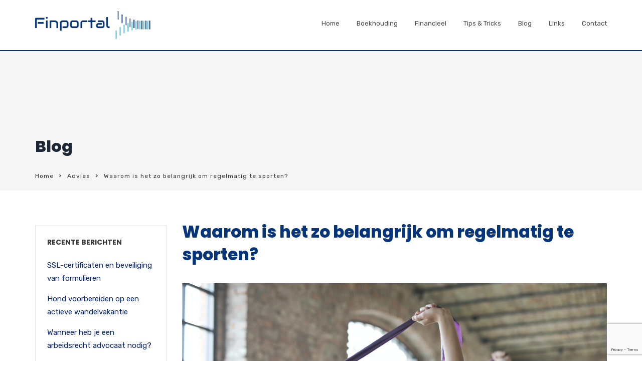

--- FILE ---
content_type: text/html; charset=utf-8
request_url: https://www.google.com/recaptcha/api2/anchor?ar=1&k=6LeBz8kZAAAAAHB4gjlSqrt6UtwS0pFCFqguuvBZ&co=aHR0cHM6Ly93d3cuZmlucG9ydGFsLm5sOjQ0Mw..&hl=en&v=PoyoqOPhxBO7pBk68S4YbpHZ&size=invisible&anchor-ms=20000&execute-ms=30000&cb=8hch1is4ei8n
body_size: 48676
content:
<!DOCTYPE HTML><html dir="ltr" lang="en"><head><meta http-equiv="Content-Type" content="text/html; charset=UTF-8">
<meta http-equiv="X-UA-Compatible" content="IE=edge">
<title>reCAPTCHA</title>
<style type="text/css">
/* cyrillic-ext */
@font-face {
  font-family: 'Roboto';
  font-style: normal;
  font-weight: 400;
  font-stretch: 100%;
  src: url(//fonts.gstatic.com/s/roboto/v48/KFO7CnqEu92Fr1ME7kSn66aGLdTylUAMa3GUBHMdazTgWw.woff2) format('woff2');
  unicode-range: U+0460-052F, U+1C80-1C8A, U+20B4, U+2DE0-2DFF, U+A640-A69F, U+FE2E-FE2F;
}
/* cyrillic */
@font-face {
  font-family: 'Roboto';
  font-style: normal;
  font-weight: 400;
  font-stretch: 100%;
  src: url(//fonts.gstatic.com/s/roboto/v48/KFO7CnqEu92Fr1ME7kSn66aGLdTylUAMa3iUBHMdazTgWw.woff2) format('woff2');
  unicode-range: U+0301, U+0400-045F, U+0490-0491, U+04B0-04B1, U+2116;
}
/* greek-ext */
@font-face {
  font-family: 'Roboto';
  font-style: normal;
  font-weight: 400;
  font-stretch: 100%;
  src: url(//fonts.gstatic.com/s/roboto/v48/KFO7CnqEu92Fr1ME7kSn66aGLdTylUAMa3CUBHMdazTgWw.woff2) format('woff2');
  unicode-range: U+1F00-1FFF;
}
/* greek */
@font-face {
  font-family: 'Roboto';
  font-style: normal;
  font-weight: 400;
  font-stretch: 100%;
  src: url(//fonts.gstatic.com/s/roboto/v48/KFO7CnqEu92Fr1ME7kSn66aGLdTylUAMa3-UBHMdazTgWw.woff2) format('woff2');
  unicode-range: U+0370-0377, U+037A-037F, U+0384-038A, U+038C, U+038E-03A1, U+03A3-03FF;
}
/* math */
@font-face {
  font-family: 'Roboto';
  font-style: normal;
  font-weight: 400;
  font-stretch: 100%;
  src: url(//fonts.gstatic.com/s/roboto/v48/KFO7CnqEu92Fr1ME7kSn66aGLdTylUAMawCUBHMdazTgWw.woff2) format('woff2');
  unicode-range: U+0302-0303, U+0305, U+0307-0308, U+0310, U+0312, U+0315, U+031A, U+0326-0327, U+032C, U+032F-0330, U+0332-0333, U+0338, U+033A, U+0346, U+034D, U+0391-03A1, U+03A3-03A9, U+03B1-03C9, U+03D1, U+03D5-03D6, U+03F0-03F1, U+03F4-03F5, U+2016-2017, U+2034-2038, U+203C, U+2040, U+2043, U+2047, U+2050, U+2057, U+205F, U+2070-2071, U+2074-208E, U+2090-209C, U+20D0-20DC, U+20E1, U+20E5-20EF, U+2100-2112, U+2114-2115, U+2117-2121, U+2123-214F, U+2190, U+2192, U+2194-21AE, U+21B0-21E5, U+21F1-21F2, U+21F4-2211, U+2213-2214, U+2216-22FF, U+2308-230B, U+2310, U+2319, U+231C-2321, U+2336-237A, U+237C, U+2395, U+239B-23B7, U+23D0, U+23DC-23E1, U+2474-2475, U+25AF, U+25B3, U+25B7, U+25BD, U+25C1, U+25CA, U+25CC, U+25FB, U+266D-266F, U+27C0-27FF, U+2900-2AFF, U+2B0E-2B11, U+2B30-2B4C, U+2BFE, U+3030, U+FF5B, U+FF5D, U+1D400-1D7FF, U+1EE00-1EEFF;
}
/* symbols */
@font-face {
  font-family: 'Roboto';
  font-style: normal;
  font-weight: 400;
  font-stretch: 100%;
  src: url(//fonts.gstatic.com/s/roboto/v48/KFO7CnqEu92Fr1ME7kSn66aGLdTylUAMaxKUBHMdazTgWw.woff2) format('woff2');
  unicode-range: U+0001-000C, U+000E-001F, U+007F-009F, U+20DD-20E0, U+20E2-20E4, U+2150-218F, U+2190, U+2192, U+2194-2199, U+21AF, U+21E6-21F0, U+21F3, U+2218-2219, U+2299, U+22C4-22C6, U+2300-243F, U+2440-244A, U+2460-24FF, U+25A0-27BF, U+2800-28FF, U+2921-2922, U+2981, U+29BF, U+29EB, U+2B00-2BFF, U+4DC0-4DFF, U+FFF9-FFFB, U+10140-1018E, U+10190-1019C, U+101A0, U+101D0-101FD, U+102E0-102FB, U+10E60-10E7E, U+1D2C0-1D2D3, U+1D2E0-1D37F, U+1F000-1F0FF, U+1F100-1F1AD, U+1F1E6-1F1FF, U+1F30D-1F30F, U+1F315, U+1F31C, U+1F31E, U+1F320-1F32C, U+1F336, U+1F378, U+1F37D, U+1F382, U+1F393-1F39F, U+1F3A7-1F3A8, U+1F3AC-1F3AF, U+1F3C2, U+1F3C4-1F3C6, U+1F3CA-1F3CE, U+1F3D4-1F3E0, U+1F3ED, U+1F3F1-1F3F3, U+1F3F5-1F3F7, U+1F408, U+1F415, U+1F41F, U+1F426, U+1F43F, U+1F441-1F442, U+1F444, U+1F446-1F449, U+1F44C-1F44E, U+1F453, U+1F46A, U+1F47D, U+1F4A3, U+1F4B0, U+1F4B3, U+1F4B9, U+1F4BB, U+1F4BF, U+1F4C8-1F4CB, U+1F4D6, U+1F4DA, U+1F4DF, U+1F4E3-1F4E6, U+1F4EA-1F4ED, U+1F4F7, U+1F4F9-1F4FB, U+1F4FD-1F4FE, U+1F503, U+1F507-1F50B, U+1F50D, U+1F512-1F513, U+1F53E-1F54A, U+1F54F-1F5FA, U+1F610, U+1F650-1F67F, U+1F687, U+1F68D, U+1F691, U+1F694, U+1F698, U+1F6AD, U+1F6B2, U+1F6B9-1F6BA, U+1F6BC, U+1F6C6-1F6CF, U+1F6D3-1F6D7, U+1F6E0-1F6EA, U+1F6F0-1F6F3, U+1F6F7-1F6FC, U+1F700-1F7FF, U+1F800-1F80B, U+1F810-1F847, U+1F850-1F859, U+1F860-1F887, U+1F890-1F8AD, U+1F8B0-1F8BB, U+1F8C0-1F8C1, U+1F900-1F90B, U+1F93B, U+1F946, U+1F984, U+1F996, U+1F9E9, U+1FA00-1FA6F, U+1FA70-1FA7C, U+1FA80-1FA89, U+1FA8F-1FAC6, U+1FACE-1FADC, U+1FADF-1FAE9, U+1FAF0-1FAF8, U+1FB00-1FBFF;
}
/* vietnamese */
@font-face {
  font-family: 'Roboto';
  font-style: normal;
  font-weight: 400;
  font-stretch: 100%;
  src: url(//fonts.gstatic.com/s/roboto/v48/KFO7CnqEu92Fr1ME7kSn66aGLdTylUAMa3OUBHMdazTgWw.woff2) format('woff2');
  unicode-range: U+0102-0103, U+0110-0111, U+0128-0129, U+0168-0169, U+01A0-01A1, U+01AF-01B0, U+0300-0301, U+0303-0304, U+0308-0309, U+0323, U+0329, U+1EA0-1EF9, U+20AB;
}
/* latin-ext */
@font-face {
  font-family: 'Roboto';
  font-style: normal;
  font-weight: 400;
  font-stretch: 100%;
  src: url(//fonts.gstatic.com/s/roboto/v48/KFO7CnqEu92Fr1ME7kSn66aGLdTylUAMa3KUBHMdazTgWw.woff2) format('woff2');
  unicode-range: U+0100-02BA, U+02BD-02C5, U+02C7-02CC, U+02CE-02D7, U+02DD-02FF, U+0304, U+0308, U+0329, U+1D00-1DBF, U+1E00-1E9F, U+1EF2-1EFF, U+2020, U+20A0-20AB, U+20AD-20C0, U+2113, U+2C60-2C7F, U+A720-A7FF;
}
/* latin */
@font-face {
  font-family: 'Roboto';
  font-style: normal;
  font-weight: 400;
  font-stretch: 100%;
  src: url(//fonts.gstatic.com/s/roboto/v48/KFO7CnqEu92Fr1ME7kSn66aGLdTylUAMa3yUBHMdazQ.woff2) format('woff2');
  unicode-range: U+0000-00FF, U+0131, U+0152-0153, U+02BB-02BC, U+02C6, U+02DA, U+02DC, U+0304, U+0308, U+0329, U+2000-206F, U+20AC, U+2122, U+2191, U+2193, U+2212, U+2215, U+FEFF, U+FFFD;
}
/* cyrillic-ext */
@font-face {
  font-family: 'Roboto';
  font-style: normal;
  font-weight: 500;
  font-stretch: 100%;
  src: url(//fonts.gstatic.com/s/roboto/v48/KFO7CnqEu92Fr1ME7kSn66aGLdTylUAMa3GUBHMdazTgWw.woff2) format('woff2');
  unicode-range: U+0460-052F, U+1C80-1C8A, U+20B4, U+2DE0-2DFF, U+A640-A69F, U+FE2E-FE2F;
}
/* cyrillic */
@font-face {
  font-family: 'Roboto';
  font-style: normal;
  font-weight: 500;
  font-stretch: 100%;
  src: url(//fonts.gstatic.com/s/roboto/v48/KFO7CnqEu92Fr1ME7kSn66aGLdTylUAMa3iUBHMdazTgWw.woff2) format('woff2');
  unicode-range: U+0301, U+0400-045F, U+0490-0491, U+04B0-04B1, U+2116;
}
/* greek-ext */
@font-face {
  font-family: 'Roboto';
  font-style: normal;
  font-weight: 500;
  font-stretch: 100%;
  src: url(//fonts.gstatic.com/s/roboto/v48/KFO7CnqEu92Fr1ME7kSn66aGLdTylUAMa3CUBHMdazTgWw.woff2) format('woff2');
  unicode-range: U+1F00-1FFF;
}
/* greek */
@font-face {
  font-family: 'Roboto';
  font-style: normal;
  font-weight: 500;
  font-stretch: 100%;
  src: url(//fonts.gstatic.com/s/roboto/v48/KFO7CnqEu92Fr1ME7kSn66aGLdTylUAMa3-UBHMdazTgWw.woff2) format('woff2');
  unicode-range: U+0370-0377, U+037A-037F, U+0384-038A, U+038C, U+038E-03A1, U+03A3-03FF;
}
/* math */
@font-face {
  font-family: 'Roboto';
  font-style: normal;
  font-weight: 500;
  font-stretch: 100%;
  src: url(//fonts.gstatic.com/s/roboto/v48/KFO7CnqEu92Fr1ME7kSn66aGLdTylUAMawCUBHMdazTgWw.woff2) format('woff2');
  unicode-range: U+0302-0303, U+0305, U+0307-0308, U+0310, U+0312, U+0315, U+031A, U+0326-0327, U+032C, U+032F-0330, U+0332-0333, U+0338, U+033A, U+0346, U+034D, U+0391-03A1, U+03A3-03A9, U+03B1-03C9, U+03D1, U+03D5-03D6, U+03F0-03F1, U+03F4-03F5, U+2016-2017, U+2034-2038, U+203C, U+2040, U+2043, U+2047, U+2050, U+2057, U+205F, U+2070-2071, U+2074-208E, U+2090-209C, U+20D0-20DC, U+20E1, U+20E5-20EF, U+2100-2112, U+2114-2115, U+2117-2121, U+2123-214F, U+2190, U+2192, U+2194-21AE, U+21B0-21E5, U+21F1-21F2, U+21F4-2211, U+2213-2214, U+2216-22FF, U+2308-230B, U+2310, U+2319, U+231C-2321, U+2336-237A, U+237C, U+2395, U+239B-23B7, U+23D0, U+23DC-23E1, U+2474-2475, U+25AF, U+25B3, U+25B7, U+25BD, U+25C1, U+25CA, U+25CC, U+25FB, U+266D-266F, U+27C0-27FF, U+2900-2AFF, U+2B0E-2B11, U+2B30-2B4C, U+2BFE, U+3030, U+FF5B, U+FF5D, U+1D400-1D7FF, U+1EE00-1EEFF;
}
/* symbols */
@font-face {
  font-family: 'Roboto';
  font-style: normal;
  font-weight: 500;
  font-stretch: 100%;
  src: url(//fonts.gstatic.com/s/roboto/v48/KFO7CnqEu92Fr1ME7kSn66aGLdTylUAMaxKUBHMdazTgWw.woff2) format('woff2');
  unicode-range: U+0001-000C, U+000E-001F, U+007F-009F, U+20DD-20E0, U+20E2-20E4, U+2150-218F, U+2190, U+2192, U+2194-2199, U+21AF, U+21E6-21F0, U+21F3, U+2218-2219, U+2299, U+22C4-22C6, U+2300-243F, U+2440-244A, U+2460-24FF, U+25A0-27BF, U+2800-28FF, U+2921-2922, U+2981, U+29BF, U+29EB, U+2B00-2BFF, U+4DC0-4DFF, U+FFF9-FFFB, U+10140-1018E, U+10190-1019C, U+101A0, U+101D0-101FD, U+102E0-102FB, U+10E60-10E7E, U+1D2C0-1D2D3, U+1D2E0-1D37F, U+1F000-1F0FF, U+1F100-1F1AD, U+1F1E6-1F1FF, U+1F30D-1F30F, U+1F315, U+1F31C, U+1F31E, U+1F320-1F32C, U+1F336, U+1F378, U+1F37D, U+1F382, U+1F393-1F39F, U+1F3A7-1F3A8, U+1F3AC-1F3AF, U+1F3C2, U+1F3C4-1F3C6, U+1F3CA-1F3CE, U+1F3D4-1F3E0, U+1F3ED, U+1F3F1-1F3F3, U+1F3F5-1F3F7, U+1F408, U+1F415, U+1F41F, U+1F426, U+1F43F, U+1F441-1F442, U+1F444, U+1F446-1F449, U+1F44C-1F44E, U+1F453, U+1F46A, U+1F47D, U+1F4A3, U+1F4B0, U+1F4B3, U+1F4B9, U+1F4BB, U+1F4BF, U+1F4C8-1F4CB, U+1F4D6, U+1F4DA, U+1F4DF, U+1F4E3-1F4E6, U+1F4EA-1F4ED, U+1F4F7, U+1F4F9-1F4FB, U+1F4FD-1F4FE, U+1F503, U+1F507-1F50B, U+1F50D, U+1F512-1F513, U+1F53E-1F54A, U+1F54F-1F5FA, U+1F610, U+1F650-1F67F, U+1F687, U+1F68D, U+1F691, U+1F694, U+1F698, U+1F6AD, U+1F6B2, U+1F6B9-1F6BA, U+1F6BC, U+1F6C6-1F6CF, U+1F6D3-1F6D7, U+1F6E0-1F6EA, U+1F6F0-1F6F3, U+1F6F7-1F6FC, U+1F700-1F7FF, U+1F800-1F80B, U+1F810-1F847, U+1F850-1F859, U+1F860-1F887, U+1F890-1F8AD, U+1F8B0-1F8BB, U+1F8C0-1F8C1, U+1F900-1F90B, U+1F93B, U+1F946, U+1F984, U+1F996, U+1F9E9, U+1FA00-1FA6F, U+1FA70-1FA7C, U+1FA80-1FA89, U+1FA8F-1FAC6, U+1FACE-1FADC, U+1FADF-1FAE9, U+1FAF0-1FAF8, U+1FB00-1FBFF;
}
/* vietnamese */
@font-face {
  font-family: 'Roboto';
  font-style: normal;
  font-weight: 500;
  font-stretch: 100%;
  src: url(//fonts.gstatic.com/s/roboto/v48/KFO7CnqEu92Fr1ME7kSn66aGLdTylUAMa3OUBHMdazTgWw.woff2) format('woff2');
  unicode-range: U+0102-0103, U+0110-0111, U+0128-0129, U+0168-0169, U+01A0-01A1, U+01AF-01B0, U+0300-0301, U+0303-0304, U+0308-0309, U+0323, U+0329, U+1EA0-1EF9, U+20AB;
}
/* latin-ext */
@font-face {
  font-family: 'Roboto';
  font-style: normal;
  font-weight: 500;
  font-stretch: 100%;
  src: url(//fonts.gstatic.com/s/roboto/v48/KFO7CnqEu92Fr1ME7kSn66aGLdTylUAMa3KUBHMdazTgWw.woff2) format('woff2');
  unicode-range: U+0100-02BA, U+02BD-02C5, U+02C7-02CC, U+02CE-02D7, U+02DD-02FF, U+0304, U+0308, U+0329, U+1D00-1DBF, U+1E00-1E9F, U+1EF2-1EFF, U+2020, U+20A0-20AB, U+20AD-20C0, U+2113, U+2C60-2C7F, U+A720-A7FF;
}
/* latin */
@font-face {
  font-family: 'Roboto';
  font-style: normal;
  font-weight: 500;
  font-stretch: 100%;
  src: url(//fonts.gstatic.com/s/roboto/v48/KFO7CnqEu92Fr1ME7kSn66aGLdTylUAMa3yUBHMdazQ.woff2) format('woff2');
  unicode-range: U+0000-00FF, U+0131, U+0152-0153, U+02BB-02BC, U+02C6, U+02DA, U+02DC, U+0304, U+0308, U+0329, U+2000-206F, U+20AC, U+2122, U+2191, U+2193, U+2212, U+2215, U+FEFF, U+FFFD;
}
/* cyrillic-ext */
@font-face {
  font-family: 'Roboto';
  font-style: normal;
  font-weight: 900;
  font-stretch: 100%;
  src: url(//fonts.gstatic.com/s/roboto/v48/KFO7CnqEu92Fr1ME7kSn66aGLdTylUAMa3GUBHMdazTgWw.woff2) format('woff2');
  unicode-range: U+0460-052F, U+1C80-1C8A, U+20B4, U+2DE0-2DFF, U+A640-A69F, U+FE2E-FE2F;
}
/* cyrillic */
@font-face {
  font-family: 'Roboto';
  font-style: normal;
  font-weight: 900;
  font-stretch: 100%;
  src: url(//fonts.gstatic.com/s/roboto/v48/KFO7CnqEu92Fr1ME7kSn66aGLdTylUAMa3iUBHMdazTgWw.woff2) format('woff2');
  unicode-range: U+0301, U+0400-045F, U+0490-0491, U+04B0-04B1, U+2116;
}
/* greek-ext */
@font-face {
  font-family: 'Roboto';
  font-style: normal;
  font-weight: 900;
  font-stretch: 100%;
  src: url(//fonts.gstatic.com/s/roboto/v48/KFO7CnqEu92Fr1ME7kSn66aGLdTylUAMa3CUBHMdazTgWw.woff2) format('woff2');
  unicode-range: U+1F00-1FFF;
}
/* greek */
@font-face {
  font-family: 'Roboto';
  font-style: normal;
  font-weight: 900;
  font-stretch: 100%;
  src: url(//fonts.gstatic.com/s/roboto/v48/KFO7CnqEu92Fr1ME7kSn66aGLdTylUAMa3-UBHMdazTgWw.woff2) format('woff2');
  unicode-range: U+0370-0377, U+037A-037F, U+0384-038A, U+038C, U+038E-03A1, U+03A3-03FF;
}
/* math */
@font-face {
  font-family: 'Roboto';
  font-style: normal;
  font-weight: 900;
  font-stretch: 100%;
  src: url(//fonts.gstatic.com/s/roboto/v48/KFO7CnqEu92Fr1ME7kSn66aGLdTylUAMawCUBHMdazTgWw.woff2) format('woff2');
  unicode-range: U+0302-0303, U+0305, U+0307-0308, U+0310, U+0312, U+0315, U+031A, U+0326-0327, U+032C, U+032F-0330, U+0332-0333, U+0338, U+033A, U+0346, U+034D, U+0391-03A1, U+03A3-03A9, U+03B1-03C9, U+03D1, U+03D5-03D6, U+03F0-03F1, U+03F4-03F5, U+2016-2017, U+2034-2038, U+203C, U+2040, U+2043, U+2047, U+2050, U+2057, U+205F, U+2070-2071, U+2074-208E, U+2090-209C, U+20D0-20DC, U+20E1, U+20E5-20EF, U+2100-2112, U+2114-2115, U+2117-2121, U+2123-214F, U+2190, U+2192, U+2194-21AE, U+21B0-21E5, U+21F1-21F2, U+21F4-2211, U+2213-2214, U+2216-22FF, U+2308-230B, U+2310, U+2319, U+231C-2321, U+2336-237A, U+237C, U+2395, U+239B-23B7, U+23D0, U+23DC-23E1, U+2474-2475, U+25AF, U+25B3, U+25B7, U+25BD, U+25C1, U+25CA, U+25CC, U+25FB, U+266D-266F, U+27C0-27FF, U+2900-2AFF, U+2B0E-2B11, U+2B30-2B4C, U+2BFE, U+3030, U+FF5B, U+FF5D, U+1D400-1D7FF, U+1EE00-1EEFF;
}
/* symbols */
@font-face {
  font-family: 'Roboto';
  font-style: normal;
  font-weight: 900;
  font-stretch: 100%;
  src: url(//fonts.gstatic.com/s/roboto/v48/KFO7CnqEu92Fr1ME7kSn66aGLdTylUAMaxKUBHMdazTgWw.woff2) format('woff2');
  unicode-range: U+0001-000C, U+000E-001F, U+007F-009F, U+20DD-20E0, U+20E2-20E4, U+2150-218F, U+2190, U+2192, U+2194-2199, U+21AF, U+21E6-21F0, U+21F3, U+2218-2219, U+2299, U+22C4-22C6, U+2300-243F, U+2440-244A, U+2460-24FF, U+25A0-27BF, U+2800-28FF, U+2921-2922, U+2981, U+29BF, U+29EB, U+2B00-2BFF, U+4DC0-4DFF, U+FFF9-FFFB, U+10140-1018E, U+10190-1019C, U+101A0, U+101D0-101FD, U+102E0-102FB, U+10E60-10E7E, U+1D2C0-1D2D3, U+1D2E0-1D37F, U+1F000-1F0FF, U+1F100-1F1AD, U+1F1E6-1F1FF, U+1F30D-1F30F, U+1F315, U+1F31C, U+1F31E, U+1F320-1F32C, U+1F336, U+1F378, U+1F37D, U+1F382, U+1F393-1F39F, U+1F3A7-1F3A8, U+1F3AC-1F3AF, U+1F3C2, U+1F3C4-1F3C6, U+1F3CA-1F3CE, U+1F3D4-1F3E0, U+1F3ED, U+1F3F1-1F3F3, U+1F3F5-1F3F7, U+1F408, U+1F415, U+1F41F, U+1F426, U+1F43F, U+1F441-1F442, U+1F444, U+1F446-1F449, U+1F44C-1F44E, U+1F453, U+1F46A, U+1F47D, U+1F4A3, U+1F4B0, U+1F4B3, U+1F4B9, U+1F4BB, U+1F4BF, U+1F4C8-1F4CB, U+1F4D6, U+1F4DA, U+1F4DF, U+1F4E3-1F4E6, U+1F4EA-1F4ED, U+1F4F7, U+1F4F9-1F4FB, U+1F4FD-1F4FE, U+1F503, U+1F507-1F50B, U+1F50D, U+1F512-1F513, U+1F53E-1F54A, U+1F54F-1F5FA, U+1F610, U+1F650-1F67F, U+1F687, U+1F68D, U+1F691, U+1F694, U+1F698, U+1F6AD, U+1F6B2, U+1F6B9-1F6BA, U+1F6BC, U+1F6C6-1F6CF, U+1F6D3-1F6D7, U+1F6E0-1F6EA, U+1F6F0-1F6F3, U+1F6F7-1F6FC, U+1F700-1F7FF, U+1F800-1F80B, U+1F810-1F847, U+1F850-1F859, U+1F860-1F887, U+1F890-1F8AD, U+1F8B0-1F8BB, U+1F8C0-1F8C1, U+1F900-1F90B, U+1F93B, U+1F946, U+1F984, U+1F996, U+1F9E9, U+1FA00-1FA6F, U+1FA70-1FA7C, U+1FA80-1FA89, U+1FA8F-1FAC6, U+1FACE-1FADC, U+1FADF-1FAE9, U+1FAF0-1FAF8, U+1FB00-1FBFF;
}
/* vietnamese */
@font-face {
  font-family: 'Roboto';
  font-style: normal;
  font-weight: 900;
  font-stretch: 100%;
  src: url(//fonts.gstatic.com/s/roboto/v48/KFO7CnqEu92Fr1ME7kSn66aGLdTylUAMa3OUBHMdazTgWw.woff2) format('woff2');
  unicode-range: U+0102-0103, U+0110-0111, U+0128-0129, U+0168-0169, U+01A0-01A1, U+01AF-01B0, U+0300-0301, U+0303-0304, U+0308-0309, U+0323, U+0329, U+1EA0-1EF9, U+20AB;
}
/* latin-ext */
@font-face {
  font-family: 'Roboto';
  font-style: normal;
  font-weight: 900;
  font-stretch: 100%;
  src: url(//fonts.gstatic.com/s/roboto/v48/KFO7CnqEu92Fr1ME7kSn66aGLdTylUAMa3KUBHMdazTgWw.woff2) format('woff2');
  unicode-range: U+0100-02BA, U+02BD-02C5, U+02C7-02CC, U+02CE-02D7, U+02DD-02FF, U+0304, U+0308, U+0329, U+1D00-1DBF, U+1E00-1E9F, U+1EF2-1EFF, U+2020, U+20A0-20AB, U+20AD-20C0, U+2113, U+2C60-2C7F, U+A720-A7FF;
}
/* latin */
@font-face {
  font-family: 'Roboto';
  font-style: normal;
  font-weight: 900;
  font-stretch: 100%;
  src: url(//fonts.gstatic.com/s/roboto/v48/KFO7CnqEu92Fr1ME7kSn66aGLdTylUAMa3yUBHMdazQ.woff2) format('woff2');
  unicode-range: U+0000-00FF, U+0131, U+0152-0153, U+02BB-02BC, U+02C6, U+02DA, U+02DC, U+0304, U+0308, U+0329, U+2000-206F, U+20AC, U+2122, U+2191, U+2193, U+2212, U+2215, U+FEFF, U+FFFD;
}

</style>
<link rel="stylesheet" type="text/css" href="https://www.gstatic.com/recaptcha/releases/PoyoqOPhxBO7pBk68S4YbpHZ/styles__ltr.css">
<script nonce="-yJVc5mKErZNj1EF1GrYTw" type="text/javascript">window['__recaptcha_api'] = 'https://www.google.com/recaptcha/api2/';</script>
<script type="text/javascript" src="https://www.gstatic.com/recaptcha/releases/PoyoqOPhxBO7pBk68S4YbpHZ/recaptcha__en.js" nonce="-yJVc5mKErZNj1EF1GrYTw">
      
    </script></head>
<body><div id="rc-anchor-alert" class="rc-anchor-alert"></div>
<input type="hidden" id="recaptcha-token" value="[base64]">
<script type="text/javascript" nonce="-yJVc5mKErZNj1EF1GrYTw">
      recaptcha.anchor.Main.init("[\x22ainput\x22,[\x22bgdata\x22,\x22\x22,\[base64]/[base64]/[base64]/KE4oMTI0LHYsdi5HKSxMWihsLHYpKTpOKDEyNCx2LGwpLFYpLHYpLFQpKSxGKDE3MSx2KX0scjc9ZnVuY3Rpb24obCl7cmV0dXJuIGx9LEM9ZnVuY3Rpb24obCxWLHYpe04odixsLFYpLFZbYWtdPTI3OTZ9LG49ZnVuY3Rpb24obCxWKXtWLlg9KChWLlg/[base64]/[base64]/[base64]/[base64]/[base64]/[base64]/[base64]/[base64]/[base64]/[base64]/[base64]\\u003d\x22,\[base64]\x22,\x22GcOhw7zDhMOMYgLDrcO9woDCkcOcasKUwpDDqMO6w5dpwpwwJwsUw4lGVlU7Zj/DjlvDksOoE8KjRsOGw5ssPsO5GsKcw4QWwq3CssKCw6nDoT/DqcO4WMKQYi9GRQ/[base64]/woHCvsK2w5LDlQ4DYHkDw4VmwpjDiMKtwrQbCMOOwoTDgB97wqTClUXDuBnDk8K7w5kNwpw5bWBcwrZnOcKrwoIiakHCsBnCqVBmw4F8wpl7Gm3DkwDDrMKrwp54I8O/wqHCpMOpQgwdw4lfVAMyw7UEJMKCw4Zowp5qwpU5SsKIFsKuwqBvWC5XBH/CliJgFEPDqMKQKMKDIcOHLsKMG2Acw6gDeC7DqGzCgcOuworDlsOMwpVZIlvDgcO+NljDrDJYNVNGJsKJE8KUYMK/w5vClSbDlsO5w43Dok4hFzpaw63DscKMJsOVZsKjw5Q0wpbCkcKFQcKrwqEpwq/DkgoSFCRjw4vDjGg1H8OSw7ISwpDDucOEdD1vMMKwNxHCslrDvMOJCMKZNDzCp8OPwrDDhDPCrsKxZAk6w7t6QwfClUUPwqZwHsK0wpZsBMORQzHCnXRYwqksw4DDm2x6wrpOKMO+REnCtgHCs25aFXZMwrdiwp7CiUFEwpRdw6tDcTXCpMOsNsOTwp/Cr04yaztsDxfDk8O6w6jDh8K5w6pKbMODf3F9wq3DphFww7jDlcK7GRPDusKqwoIVIEPCpSNFw6gmwqDCmEo+aMONfkxJw7QcBMKgwq8Ywo15S8OAf8O5w4RnAzLDpEPCucKDE8KYGMKyMsKFw5vCgsKSwoAww6bDmV4Hw4nDnAvCuVlnw7EfJcKvHi/[base64]/DtMObIcK3wpQdVAzDiDkRwqjDjF0WBcKbTsO/YDXCjcOJEMOjfsKmwqh5w7vCvHLCh8KLeMKQRsObwoJgLcOWw4V1wqPDrMOXWHwgX8KOw7FdZsKnVD/DicOVwo5/W8OFw4nDnxbCghY/wqoswqMmUMKwS8K8DT3DrQ9JX8KawrvDqcKUw5bDuMKhw7fDpwnChzrCmMKFw6jCqcK3w4fCqR7DhcK3PsKpU1fDusOewpbDtMOiw5/CocOhw6MIXsKjw6tPez4ewpwxwo4oI8KfwqHDr2nDqsK9w6bCv8OySG9Nw5NMwpDCmsKVwo8LTMKGE1bDhMO4wrzCqMObworCiRzDtRjClsO1w6DDk8OnwqsqwrBeFcOxwoINwqcPTsKGwoFNVcKMw5oabMOBw7M9w5Vmw47Djx/[base64]/[base64]/[base64]/Dg1YLw6d9WcO4MkMjw4bCtMKlw6HCrsOKw7TDqmASAMKCw4rCr8KSNEhhw5vDp2Vrw6XDpkkKw7/Ds8OUBE7DqEPCocKzKWZhw6jCvsKww50TwqnDgcOxw6BxwqnCm8KZEA4Efw1DLsK+w7vDs1Zsw7oOLU/Dr8O0YsO2EcOmASppwoHDskR1wprCtBnDkcOCw5gxW8OBwqwjZMKgMsKsw6cJw5zDosKRWlPCpsK3w6rDmsOMwo/[base64]/Co8KTw60DY8OPw63Ctx7CuEDCgMKSw6hqTcKPw7s/w7XDicKRwqLCpRLDoh0JNMO7w4B6TcKlHMKvSy5dSG17w53DpcKyfEI3V8O5w7wOw5A4wpUWNhNqRTJTUcKPaMOrwr/[base64]/[base64]/CnsOWGhPDkV/DqwgQwoDCicKkJsORwrAXwoQfF14TwrAaPcKsw5YPFUIww5sIwprDi0zCkcKcST8+w5zDtD8sHMKzwqnDvMO8w6fCn0TDpsOCYDpow6rCj1AlYcORw5tfwqPChcOew5tBw7JpwoPCj0oTbzvDicOnAAlTwrnClMKqLTRDwq/CvkbCjhkMEDbCqTYeHRXDslXCoGRWFGDDjcOHw7LCo0nChE0UWMOLw6M/[base64]/[base64]/CmcKWV8OgYThgwq7DksKZwovDrsOEw5XDqMKNw6VEwprDr8OpcsOwEsOewoZLw6kdwpA+NkfDk8OmRMOKw5w1w6NMwp1gIwFpwo1dwrJ8VMOKHGgdwq3DtcOzwq/CosOkaF/DkDvDhHzDm3fCosOWHcKFEVLDjMOIX8Ocw5V8F33DmnrDp0TCswxNwobCihsnwpLCuMKGwqV6wqVoLlvDpcKpwpoiQ20CdMKtwpTDksKHesOELMKpwpIcPcONwonDmMKQFQZVw4fCqC9vQAhGw4nCtMOnN8OnWznCi2lmwq4dAk/DvcKiw45JZxx+CsO0wqcle8KJD8KBwp53w79QZT/CoGhzwqrCkMKfbU4gw4g5woAWbMKYw7rCmFnDi8OEZcOKwqDCrhVWMgDCicOCw6/[base64]/[base64]/DQFcwprDuMKxwpsWw6PDmMOswrHCjm5sUmdUwotlwoTCjzd9w496w680w7TDg8OeDcKGbsOJw47CrMK+wq7CmmBuw5zDn8OWRSwfLsKJBBrDuRPCjwvClcKsX8K/w5/CnsOjblfCqMKFw7knLcK/wpfDjlbClsKyN3rDu2LCiCfDlkDDksOmw5Bhw7DCrhrClkE/w6s7woV0J8K+JcOZw7hCw7t7wo/Cig7DtWcVwrjDoBnCsg/Digsaw4PCrMK8w5IETRPDkknCucO9w6Uzw5nDkcKfwpHClWjDusOMwrTDjsOLw60wJjTCrmzDogVbTULCuB8/w7knwpbCnHzChxnClsKWwpPDvAc2w5DDosK7wo0DWsOrwoV/[base64]/CsF3DtsKyM2bCuMOQAcO/w6I5AnTCpnZSU0rDscKVVMOQwo4swp5TKDFLw5HCpMK+IcKCwoFBwpDCq8KgYcOcfQoXwocqQMKWwpbCrDDCs8OORMKVdGLDgSRpDMOAw4Azw5PDr8KcLWVCNH5GwrRhwrI/PsKrw40zwobDi013woDCiHdGwo/CmyteeMK+w6DDs8KRwrzDvAp3WEHDg8ODDS9TIsOhAHrClHTCnsOldX/[base64]/[base64]/[base64]/DmQDDmcOQOMK/T8Kow53DqH9sbWLCu8O2wpNqw7l1YyDCrTIRBwRvw5x5ITFuw7gGw5rDqsO5wogFYsKlw6FhLlhdXnTDqcOGFMOgQcKndiZqwrJ6N8KXBE1Swr8Kw6ZDw63DvcOww4E0Ki/DrMKNw7LDuyhyN29wQcKKEGfDk8OGwq8CYcOMWUESCMOZS8OOwqURP2c7cMOqTlrDni/CqsKqw4nCn8OSQMODwrVTw6HDhMK4MhnCncKQKMO5QDB/R8OfLzLDsSJEwqrDuzLDnCHDqyPDmWLCrWUhwr/DvDjDv8OVFT8ZAsKVwrhlw6sGwp/DjwZkw4RvMMKSdx3Cn8KrGMOqbUjCry/[base64]/Crj5Iwol4w6RpacOOwoDCsW4OThYcEcKDfsK6wpQ6QcKmYizCkcKTPMObOcOEwr8iEcO+YMO9wplRYRzDvgLDsR5Ow7NOYVjDmsK/IsK+wocKUMKFdMKnNlbCvMOERMKRw43CmsKZIE1ow79TwrXDn0pJwpTDlxpKwrXDhcKVXlpMAmANC8OJT33CsAE6AC5FRGfDnyfDqMOaMX96w4tyBsKSEMKaXMK0wpVnwpXCuUZLeizCgjljFwNww7RzVwvDiMK2DGvCtnxswrgwMAw2w4zDpMO/[base64]/DqsKvGx7CiMKgw7bCmcOewqsxY8KBwps2MCPCuSrCiWnCmMOUXsKUA8OGc2gHwqPCkiNwwo7DrABXW8Oaw64+HzwAwpjDiMOoIcKlM0BObCjDr8K2w508w6LDvDTDkGvCiCbDp3lrwq/[base64]/wrdVZMKtwoDDucO0wr/[base64]/CksKAwoXDtWk7wrtewpxwGMKkw4jCtx3CiF3CnsOGX8KWw6LDkMKhF8OcwpDCgMO+woQBw79LZ0vDlsKaDAhrwpLDlcOvwqbDqsKwwqlUwrLDg8OywqAUw6nClMOJwrjCocOPIAsjZy/[base64]/CnnpRBMOEw5h1w71tw7hYw7PCvcKVBcKOwoPDpcKNTWEOYS/DkW1PIsKiwqVWd0FfXRjDqkPDrMK2wqE3HcKDwqkhfMODw7DDtcKpY8KuwqhGwo1ewozCiX7DlzDDt8OLeMKnU8KHw5XDoT5HMm4xwo/Dn8O8GMOKwrxcEsO/dRPCucK/w57Cg0fCkMKAw7bCi8OAOsOtchpxb8KEFT48wopRw57DnU94wqZzw4ccaB7DtcKdw55hHsKPwpbCtSJRcMOgwrTDgWbDlCYhw49fwp0bF8KFeXwwwo3DhcOgDHB6w7QAw6DDgh5uw4/Cgi82cT/[base64]/w4/DiycIwr9Qw55rw4hvw6HCuH7DhynCuTFewr/DvsKUwqfCj1jCtcO2w7XDq3PCvR/CmwnClcOae27DugDCtMOAw5XDhsKJMMKaVMO8I8OcH8OQw7zCq8OPwq3CulomIhwuTz8IacOYAMO/w7HCtMOWwoNAwq3Dk1E0OcKIWCxIeMO0UVcXw4kywqw6KcKeYcOSVcOJVsOZN8Kaw4oFUmnDrMOiw5N/Z8OvwqNLw5LCtV3CksOOwojCscO2w5LDr8O0w7kXwrRReMO+wrwTdgrDocO4JsKLw78+wrnCqEPDlMKrw47DiCXCocKTMiE8w4nDhDAOX2JMShJWWiJdw47Do393IcOBYMKpTxBDZsKWw57DgEdWVF/[base64]/wq4TAMOfbAM6MMK8VMO5wpsEfMKNZAHCg8Kmw6HDrsOzOcO5F3TDhcKvwqfCmDrDusKlwqRUw6w1wqvCnsK8w7wRDREPe8K/w5IDw4XClgw9woQ3UsOew5EJwro1CsOgCsKWw5zCosOFZsKcwoQnw4TDl8KbID81OcKUBAjCkcKvwqVHw69awqQowr7DvMObSsKJw5nCm8K2wrMkdWvDgcKewpLCrMKRFAsYw6DDqcOgGF/Co8O+w5zDq8Ogw6HChsOIw5k0w6vCmsKCX8OGSsOwPw/DuH3CicKdQAPChcOqwofDtcOlO0YGcVQRw7tHwpBaw4gNwrJbC0HCpGHDlQXCskgBcMKMNQg8w5YrwrPClxjDt8O4wrJIYsK9QwzDuATChMK2dVHCn0fClwAoYcOhSHcHRVLCisOQw4ANwqtveMOrw6XCtEzDqMO/wpcEwonCvCHDuD1tTgLDlXMEacO+LsKkJsKVQcOyKsO1ckjDgsK4F8O0w5fDvMKGBsKcwqR0WS3DoFPCiynDj8OCwqoPcW3CmBvDn0Nsw4NIw7xww6dEMl1RwrADCcO+w79mwodfN2TCl8O/w5HDhMOcwqwGbhHDlg0uIsOvXMOXw44NwrPCt8KFFcOYw4XDiX7DoC/CjmPClmzDrMKnJHfCmhRDelDCiMO1wqrCpsOkw7zChsO3wqvCgylHNgp3wqfDiQdwZXwmEHgZAcOew7PClUI5wo/DkW5vw4UBF8KIBsOSw7bCi8ODXV/[base64]/DgcOZczHDssKnYGbCgxDDgx7Dg8OxwrHCv8ONe8K2S8OUw6ssKMKOD8K0w5IhXEjDrXjDtcO+w4vDiHYqIMKlw6AlTD09QT8jw5PCikzCqEB0NlTDhXfCrcKJw7vDsMOmw53CkWZHwqHCjgLCtcO9woTDoWBnw6pHKMOew4/CiFghw4HDq8KYwoZ1wrLDiE3Dm2LDnlTCnMOBwqHDpAnDisKQIsOtRjnDqMK+QsK1EFhta8K0UcOjw5XDmsKZb8KCw6nDrcKrXsOSw4VUw5fClcKww7NmG07CiMOkw4dwZsOFY1rDnMOVKwDChSMlKsO0NULDlQkPC8OUJMO+YcKHBGMwfTQFw5/Dv3cuwqxKA8OJw4vClcOvw5dmw5xMwoPCn8OhIsOcw45FUxjDh8OTDMOFwrM8w6Eew4TDhsOzwoIZwrrDocKEw753w7PCusKBw4/Cm8OgwqgGDgPDj8O6VcKmwpjDkmEww7PCl1dhw6shw7Y2F8KZw6A2w4l2w6/CsBAdwoTChsODSHvCiVMuHzwsw55aMcK+fyIaw6Vow6fDt8KnB8KCRsOjRS/[base64]/woZxdxAJKnNgwpsSw54SwpNRMcK3wqcXAsOPwoMPwo7Dm8OwJidSHz7CiHpPwqbCtsOVKiA9w7luccOTwpfCkF/DqmZ2w6cUA8OgLsKLITfCuSvDiMK4wrLDoMKzRzI/cktYw7Q6w697w6rDvsO4CkDCusKlw5BHLzFVw49dw4rCssOuw6QKNcOAwrTDoxbDtQBEKMOqwqF/L8K5cGjDrsKqwqp/wonCocKZTTzDpsOIwpQqw4I0w73ClSgrOMKGEipJF23CtsKIB0YIwqXDisKAGMOOw6TCrDUXEMK1YsK2wqPCkXEXf3fCkDUVasKgF8KBw6BSeT/CicOuDhJIW0JZSCVPHsORYnrDkzrDpWYewpjDiipSw650wpjCpz/[base64]/DoRDDnsKIw5pzXFzCkEttHmTChcKyQnpew7TCisKKckNwE8KobWvDgsK2WTjDrMKNw50mJDxUTcOpNcKuTydHGwXDu37Cp3kyw6/Dr8OSwqteTV3Cp3h8PMKvw6jCiQTCv0TCjMK/WsKMw7BCLsK1Fy93w6ZeXcO1Ez45w6/Dt1JtIkRowqzDgggdw58ZwqcjIUVWXsK8wqVsw4JxccKUw5kRasOJPMK/ECbDssOdQStmw6fCnsOjb1wZNy/CqsO1w55lUSoow5UPwrDDj8Khe8Kgwr80w47DuULDicKowprDucOUcsO8dMORw6jDhcKlb8KbZMK3wqvDgWLCuEHCsAh7DS/[base64]/DkMK+aCp9w5HCgMKEwow8ScOhQicdw4woTG3DgsOuw4hCUMOGdiJ3w5/CnG5uUHRmIMO1woTDrkdmw4gyOcKRC8OmwqvDr2jCoA7ChMOLesOqEzfCmMKSwp3Cj0gqwq5jw7BbCsKJwpoydknCvxgMa2B8bMKUw6bDtid1D1I3wpPDtsKWX8O/wpHDgV/[base64]/[base64]/CtcKZNsOOWsKnLMO2w5jDrWXDp3Qewr/Cq11sATttwqIERWg7woTCp1HCs8KAScOVacOwQMOWwqfCvcKiZMOXwoDCn8OLIsOBw7DDgsKJAQrDlHrDr0PClDZkKVYRwrbDlXDCvMKWw7vDrMOtwoRebsKvwqpDCzp9wp91w5Z6wozDn1YywrnCijEhHcO5wrbCjsKGc17CqMKiMcOiIMKPLgsEbm/CsMKYccKYwoh/w7bCjh8gwoEuw5/[base64]/CnhDDqzMwwqcMwrrDvAPCpnNlWsOww7rDnh/DvcKQdzvDgDh2wobCncKAwpc+w6NrRMOhwpHCjMO3D0loQjnCuiIRwrU/wpREP8KUw5HDi8KKw7pCw5NyWAA1UlzCt8KZCDLDosO9dcKyUhfCgcK9w6/CrsKQaMO8wo8lF1YowpfDocOedQPCosOQw4HCjsOxwqtNGsKkXW4mDUNtLMOgdsKcasORBhnCjw7DqsOMw6ddYC/Dv8KYw5PDnwYCZMOHwpMNw6Rtw6gMw6bDi3USWgbDkUrDjsOFbcO9wptUw5HDpsOowrjClcOISl9sW33Dpxwtwo/[base64]/wp0Iw4DDgTJkU8OSdMK3wr/CpQNwwrlMwq1/c8OXwprDiWjDhsKsGsOmXcK9wpvDjnTDtQhBwqHCncOew4VcwoJvw7nDssOYbwfDsnd4N3HCnjPCqA/Csz9oIQ/CicKbbjxdwpfCi2XDhMOXQcKfEmgxX8OmQcKYw7fChHbCh8KwG8Oww7DCgcKLwo4bAmHDs8KZw79ew6/Dv8O1KcKdfcK0wpvDusOYwrMMOcKzacK8DsOPwogBwoJPYnkmQwfCpsO+K3/[base64]/[base64]/[base64]/CgzvDlTZ4wovDk24bGXDDuRl+eSUcw7DDjMKJw49/w7XCm8OMF8KDAMKmA8OVIE5uw5nCgwXDgkzDsRzDtB3ChcKhJcKRAWllXkdyZsKHw4t7w4s5RMKjwrDCq2oFIGERw4TCsRwpVArComodwpjCmxUqJsKhOMKvwrXDrHRnwr0sw6fCrMKiwq7Coxkvw5x3w41Ow4XCpAZEwowoCCEJwpUhEsONw7/[base64]/Cp2jDr0ZAHg/[base64]/DgATCgRliw7jDplJQATglQXYTw4J/P2UmeU3CjMO1w4/[base64]/CuTfCnEVSAkE/V8O+w7rDnsKgX8K/w7UzLsKcGcKnwrh3wokLecKyw6cJwprCmAJxR3Ujw6LDrm7DicOwICzClcKzwpkZwo/CtSXDvRFiw78rKcK9woINwqsoME/[base64]/DrcO4wqzDj30qwqpWwoHCj2bDtMOfSwZfw59/[base64]/Dtk/CpcKnPXbDokgGUMOCw7UUMcOMW8ONw5JYw6LDlVjChVwBwrfCmcO0wpIhYMKaAW0QBcOENWbCnhnCncOaZDITIcOZSCEwwp5NYXfDg3o4C13CgsOmwq0CRULCogrCuFTCoAoUw7ZZw7vDgsKDw4PClsKRw7jDs2vDn8KmR2TCvsO1L8Kbwo0mUcKkN8Ouw4EWw6x/[base64]/DtwbDqycOwpYSLyxuWiZYPgfCtsOOT8OvBcKTw77DsSDCqQDDnMOHwovDqSJQw5LCr8Khw4kcBsKzbMO9wpvCgTLCsijDvDEESsKTcknDhQN0FcKYw6YDw5J6ZMK1JBw7w4/CvxV1ZQgFw6vClcKROTbDlcOIwo7DucKfwpAzX0hGwpXCo8K+woJ/L8KVw5PDmMKZKcKjw4PCvMK5w7HCnmAYC8KRwpJ1w7lWGsKFwonCisKIMXPCqMOIUTjCocKsGivCs8K9wqnCpHDDkTPClcOkwo9sw6DCm8OKCWbDrDrCqnTCmMO5wrnDijLDrW1Xw787P8OOVMOBw7/DtxnDvwfDrx7DqwhZKnAhwpBJwqvCtQZpQMOHa8O3w5VPWxs/wqgXWEXDnzPDmcKNw6XDk8KxwrkPwoNSw7NNbMOpwoAywrLDkMKCw4BBw5vDq8KDVsOVWsOPJ8K7Hhklwo4Zw5s9E8OAwpkETCPCn8KeMsKzOlTCp8OOw4/[base64]/DqEXCuznChDRtD8KUZ8K5QcKLT8KSw6lrVcKWTE98wrdkPsKCw4LDmRYZQ25/dnkmw6HDlsKIw5E2XcOoOC40ciV/eMK1PFVALmVgDCxzwrkrX8OVw4opw6PCl8OAwqd2W35jAMKiw74kwpzDhcOgT8OWYMKgwozCr8KzLQsxw4LClsORFsKWWsO5woDCnMKdwplnEipjVcO6fk12DlkvwrjCv8K1bk1mS3wWF8KPwo9Cw49ew5oswowxw7HCvVwlVsKWw6wTSsOmwo7DhhAzwp/DiXPDrcKTaEDDrsK0SDYWw49+w4kjwpBFRsK1WsO4J1nClsOLDMKdAApGa8OFwp5qw6BxEMOyb1s5woHDjF0tHsK1M1XDmhLCusKAw7TCsWJCYsOFLsKgJBLCncOCNT/CksO6VC7CrcK/[base64]/DmMOlwqTCrUjChwnCiMKCIMKLw49/[base64]/DusKawqlgw53Cuz7CgMKKwpoBXAhMOg8pwonDscKidsOmdMKTJ2LDmDrDtcK7wrlQw4gkLcOuCBNDw6bDl8KJXicZfGfCjsOIJnnDlhNqb8OCQcKYIA15wp/ClcOAwrfDlxYDQcOdw77CgMKRwr9Ww5Jrwr9VwpTDpcO1d8K7EsOuw6YFwqA1IsKwMnM1w5bCrB5Ew73CrjogwoHDkFrCuGRPw5XCqsOGw551HyLCp8O7wo8SasO7ecO+wpMJZMOGb3tnZy7DrMKTYsKDIcKoGlAEe8OcbcOHGUc7Ky3DkcK3w4I/HsKaHXEcT2RLw7jDsMOIembCgAvDuS3Cgj3CrMKAw5RoD8ONwoHCjQ3CncO3aFDDvVNGXQ1DaMK7acK+QinDpC1Dw4gCEXfDusK/w4jDkcO5IAJYwoPDsFRKEyjCv8KawrPCqcOFw5nCnMKKw7rCgsONwpVWMnTCt8KLFXAAEcO8w6Irw4/DoMOvw5LDi0nDjMKiwpzCm8Kjw4oOaMKpMmjDjcKLWMKwZcOyw6PDuVBpwpNNw5kEXcKdFT/[base64]/[base64]/[base64]/NcK2N8OEHcKhw6XCrW3DvwjDocKMZ8K4w4hawrvDgihKWGLDgj3Ck35RdFVDwqbDmAzDv8OsN2TDg8KjP8KZD8KkZ0bDlsKBwqrCrsO1C2fCuT/DtGM7wp7ChsKBw7/Dh8K5wq5uHg3DucK5w6tqDcO6w4nDtyHDmMOjwrLCnkBXc8O2wpxgPMK+wrDDrWJ3RgzDpnIVwqTCg8OTw6pcUSLCnlJww7nDoS43KljCpTpLSMKxwrx5XsKDMnByw4zCv8Oyw73DhMK4w4DDo2nDtcOuwojCk1DDs8Osw6jCjcO/w6oFJiXDncOTw6fDpcKeCikWP2vDucOJw5wwYcOKXMKjw70PcsO+w5ZywpLDuMOxw7fDrMK0wq/Cr0XDiQvCjVbDrcOoc8KoM8O0aMOFw4rDlsO3dibCs0c3w6Aiw41DwqnCv8KJwp0qwo3Cr0Noe3oZwpUJw6DDigPCkGV1wpfChCVLdlfDqiQFwrHCsw3ChsOJf0M/[base64]/Dn8OrESYyw7/[base64]/Cl8KhYMOKwpJkwrHCicO4NSQMVsKkWMO9w57CkAHCrcKWw5vDocOTJsOTw5/DqsKJHAHCm8KWM8OVwqFSATE9OMOWwo9zP8OTw5DCsi7DtsONdyjDuS/[base64]/Dow8DwpovwqrCsELDqQ59IgNZPMOBw5/Di8OdA8KcZcOwasOxbDgBchpsXcKswqRzHSnDqsKnwq3CgXskw6HCnVZQdMO8RjTCicK/w4/DpcK8UAJiTcKvcn7DqTw0w4bDg8KoK8OLw6HDmQnCoTTDh0rDlAzCl8Ktw6DCv8KCwp0uwqzDq3PDkcO8Dj9zw7EiwqDDpcO3woXCgcKBwql2wqLCrcKRNVfCrULDj1JlNMO0XcOfKEN2KQPDhlEiw5oSwqzDrng6woErw7U+BRDDu8KKwoXDm8OVQsOiF8Oxe1/DqXLCn0jCv8K8E3rCgcKBEjEcwoPCt0HCvcKQwrfDmBrCnSQGwoxQTcOKcXdlwoQ2NifCg8Klw7p5w7kZRwXDrXJ3wpQZwrjDq2TDsMK3w7gJKhjDryPCpsKhFcK4w7tuwrgUOcOrw4jCj1DDvxTCscOXf8Olb0XDnRcEC8O9G1cnw6jCtMOHVj/Dr8K+w5xCXg7DlsKyw6LDo8ORw4RePkfCn03CpMKKJzVwDMOMOMKLw4TCscKrQls7woUmw4LCncO+csK1R8KCwokhUTbDm0k9VsOvw5N/w7LDqcK2ZMKCwoTDvwpNfUTDh8OHw5bCiyDDvcORSsOfD8OzXzXDjsOBwoTDksOAwpTDoMO6DBDCviFVwpckcMK5N8OlUwPCvSs9YAcLwq3Ct38ASAdAcMKzMMKzwqomwpBKWcKsGBXDsEfDjMK3VFDCmD5DGsOBwrrDtWnDncKPw6BtRj/ChMO0wqLDnn0pwqjDngbDj8OEw7PCuD/DkVPDnMKAw6JgAcOIFsOtw6NiZUPCnlAuV8OzwrNywqjDh2HDk0zDr8OLwoTDrk/DtMKtw4rDj8OSVFZ3UMOcw4rCtsOpaG/[base64]/CjsOwDgZRYcOKO8KgUjxGZcOgOC/CrMK6BgYnwrgYYA8lw5zDmMOrwp3DtcO4GmxxwoYsw60Yw7vDnDYpw4QBwqXCl8OwR8Kqw6HDkFnCg8KYNB0OYsKaw5HCn0o1ZjjDgnjDsz1vwq7DmsKDRi/DvBltPcO6wr/DgVTDnsOfw4VYwqFcCnUuJCNhw5fCgMKswrlPBmTDgBHDj8O2w6fDnzfDlsOpIiTDlMKoOMKGTcKGwqPCpgLCmsKXw4DCqFzDp8OKw4vDmMOgw7NHwq52OcKvdHPDnMK+wqDCsD/CuMODw73CoT4AZ8K8w7rDsTXDtGbCpMKqUFLDtxrDjcOkbmjDhUMOYMOFwq/[base64]/CjcOqYcKaw5HDsMOtPcOUbsKDw5oOwrzCnhRjLn7DljocHRDDtMKewonDm8OLwp3CncOCwp3CqUJgw6PCmcK4w7rDtmJ7LMOFYBcLWAvDijPDh3fCnsKNUMOnSx8INsOtw6x9csKSFMOFwrFNG8K0wrrDgcO7wrs9GCB/ZFx+w4jDlFceR8K2XVPDk8KbWFbDlXDCo8Ouw6YnwqPDjsOhwogNdMKFw4I7wrvCk1/CgsKKwqIEYcOUQxzDsMOLSl1mwqlSGW7DicKKwqrDr8OTwqZfc8KmMwUGw6kWw6ppw5jDk0E4MMO7w5rDh8Ovw6DCncKkwo/DsBkdwqPCiMOUw7t2EcKiwq5+w5LDjlrCmcKgwqzCoXkzwqxIwobCvgDCmsKJwopBJcORwpPDtsK+dSzCrzFOwq7CtkFwcsOMwrYnXFvDoMKPRFjCmMOTesKzL8OlMsKxKXTCjsO5wqzDi8Kww7rCgxdYw7N6w44Sw4IJQcOzwqITKz/CjMOqZHvDuAYvPwQSZyLDh8Klw6XCkMOrwrPClnTDlUtiPAHCp2dtCMKWw4/Dl8Olwr7Dj8O2Q8Oady7Dp8KRw7srw6xlI8ORVsOrT8Kcw71jLw5sQcKeQ8OiwoXCu3BuCG/DpcOfFDJzVcKBJMOVSitxOcKIwopKw6kMMlbCinc5w67DtSh+Uilhw4fDlsKhwp8oAEzCoMOYwoYiFCFLw6Uuw6VCK8KNRzfCh8OLwq/DhB8tKsOdwqwqwqRMYMKdD8KBwqtoPEs1OMKiwr/CmCTCjAwSwpF6wo/CpsKQw5RmR1fCkkBew6sowpLDncKnQEYdwpXCu2cZCiMmw4HDncKaZMKRw6rCvMOrw67DgcKFwql1wqhNGClCZsOMwojDrg0Cw6HDq8K6Y8KGwpnDpMKNwo7DtMOlwr3DsMKjw7/CjBjCj27Cu8KKwrFEe8O+woEdPmHDilEoECjDl8O/f8KFTMO5w5zDiDhEesKSGk7Dl8KudsOiwqFlwqliwqh1EMKcwp8ATcKcDRBFwpAOwqbDtS/DrXkcFyLCuUHDuTBDw4QRwqfCl1k4w6rDo8KEwqYgTXjDn3LDi8OELn7CkMOTwpcXK8KEwqvCnTUtw7lPwqDCo8OxwoobwpJIJ3LCkzg7wpJ5wrfDlsOoNWDCg3QIOF/[base64]/wp9Zw5cRw6h+PTPDnGrChcKWwp7Dl8ODw61pw4jDgHbDoDFtw4PCtsKzDF9ow5Yww6jCs1BWK8Kbd8K6X8OdZcKzw6bDnjrCtMO1w4LDgAgKGcO/ecO3X3bCiRxpQsONZsKhwrvDpkYqYHXDtcKpwqHDpsKEwqAYelrDugnCkH0ePlJGwolWAMO1w6TDsMK/wprCrcONw4DCvMKwNMKNw7UbLcKiABwbSmTCncOgw7IZwqsLwoQ+eMOdwqzDlABGwq4iblJNwppIwrhIBsKcQsOdw4/CrcO5w6xfw7jCpcOywrjDksKETSvDni7DuxwfdzhwKmvCu8OHUMOGZcKiLsO+KMKrScO1KcO/w77DsAEjasKXaG8kw77ChhPDiMO9w6vCpQbDpBMHw6MOwpDDvmkvwpvCp8KhwrrCsFHDuSvCqiXDh2dAw6rDhkQNFsKQWC/[base64]/[base64]/[base64]/w45sw7cGAzpYHEbCo8KcR2zCscK6wodYMgXCk8KGwrHCnjDDmiHDqsObT23DrF4OCnnCtcOzwpzCisKwfsOmEkFSwrAnw6LChsOFw63Dpg8meH5BNx1Xw6B0wrc/w44gBcKVw4xJw6Ezw4/CkMOTQcOEPjM8HnrDvcKuw5AJPsOQw74IZMOpwqZrF8KGLcKbcMKqJcOnwp/CnDnCu8KfB350fcOcw6dNwqDCq1dzQsKKwrxOOhjChy8nPzoLRjLDj8Omw6LCjiPCq8KYw4EXw4oBwqEjEMORwrcpw74Yw7zDlmVYOMKjw5MQw5MswprCh2MUNVXCm8OzZy06w7TCgMKKwpnCmSrDgMODLGAlY2gwwo1/woXDtAjDjHo5wpkxT1jCqMK6UcOERcO7wobCuMKfwrjCpiPDrD0nw5fDqMOPwr14ZMK7a3HCqMO8YQDDuypjw7dXwrJ2PgzCvVVvw6TCs8Ksw78Qw6c4wofCtl1JZcKVwpsvwo1fw7cbdiDDl1/DpH4dw6HCgsKqwrnCvG8Nw4Q0KwXDjh3DkMK6csO/w4bDhm/CpsOuw4NwwrQBwrcyKm7DpH0VBMOtw4QMGUfDlMKCwqtFwq4kGsKJKcKoOVUSw7RCw4ASw6sZw6wBw5QZwpXDmMK0P8OQAcOGwpZra8KJecKBw6lmwqHCl8KNw57DiUfCr8K7azFCdsKswq7ChcO6J8OCw6/Cohd1w4g2w4Fww5jDk03Di8O2UcOVa8OjUcKcGcKYHsO8wqnDsWvDqsOIwp/CvHPCrhTDuDXCq1bDnMOwwqUvScO8FsOAOMKjwpwnw5JHw4tXw50tw6hdwp0ONSBKLcKWw74Iw7DCoFI7EGpew4rDuUZ+w5tkw6dNwqDDisOKwqnCinV2wpcJCsKqYcOLacKGPcKSWXLDkhVtcV1aw7/[base64]/TsOcJsO+A8Ozwr9rEsOQwqdZw5VWwqVITi/DrcOKHMOdAxDCncKtw7bCgEoCwqM9DUACwq7DnWnCksKww6wxwpdXBX3Cq8OVYsOrWjAsCMOcw5rCoFfDnk/CqMKjd8K2w6Fyw4LCui0lw7gdwqzDn8O7aB89w51SZ8KrI8O2CRhpw4DDkcOaWAJ3wpzCoWFsw74YDcKywqotwq8Kw44KJMOkw5dPw7gRfQM7ccO2wrZ8wpDCtWxQTWjDjitgwovDmcK6w6YswovCi11JU8K3F8ODVE4gwpkhw4/ClsOLJMO1wqgow54CccOnw5wDRU5FOMKIDcKww67Dt8OLK8OCBk/DmndzMngOGkJqwq7CosK+EsKkA8OYw6DCuDjDkXnCvCpFwoM3w4vDgGEGJE1sSMOhDht6w7fDll7CsMKrwr5/wrvCvsK0w5zCpcKDw7MRwqfCq2FSw5/Cs8KJw6/[base64]/CjMOqEkXDvD9xw4bCpkhswqfDt8KvQE3DmkDCgifDnQLCv8KKHMKswpAzFMKuG8O0w4YdHsKiwqhsJMKlw65cUwjDl8KuYcO/w5Vdwr1ADMKfwprDoMOww4TCv8OLWl9VQ1lPwoZMShPClVlgw6HCu0F0VHnDgcO6FB86ZGzCqMOBw7cew6/DqlXDv0/[base64]/CmCpkOsKIwqnDnlfCl8KPw5Y5w71cO1XClsOhw5PDrVvCi8KeUsOTNwhxwqDCrT8SQBIfwoMGworCiMOSwo/DnsOkwrDDnW3CmsKxw6MFw4IMw6ZzHcKkw7fCrELCoyzCqRxHX8OjN8K3LH08w4xILMOHwo4hwp5AccKAw7Ucw71QZ8Ogw6MmMcOzF8OQw4MRwrQKHMObwoU5Nyxrb1UBw40ZCzHDvBZ1wqTDowHDsMODfR/CncKnwonDksOEwrIPw4RYLzkYMhgqOcOMw5lmYF4xw6ZTVsO0w4/DusOgZ07DucKXw64bJxDCnkMrwqxXw4YdN8KYw4fCpjsSGsOlwo1tw6PDlQPCjsKHMsKROsKLXnPDg0DCh8O6wqPDjw1xS8KLw6fCs8OwAW3DksOKwo4PwqTDi8OhHsOuw53CicKhwpHDvsOLw7jCl8KSVcOew5/[base64]\x22],null,[\x22conf\x22,null,\x226LeBz8kZAAAAAHB4gjlSqrt6UtwS0pFCFqguuvBZ\x22,0,null,null,null,1,[21,125,63,73,95,87,41,43,42,83,102,105,109,121],[1017145,478],0,null,null,null,null,0,null,0,null,700,1,null,0,\[base64]/76lBhmnigkZhAoZnOKMAhk\\u003d\x22,0,0,null,null,1,null,0,0,null,null,null,0],\x22https://www.finportal.nl:443\x22,null,[3,1,1],null,null,null,1,3600,[\x22https://www.google.com/intl/en/policies/privacy/\x22,\x22https://www.google.com/intl/en/policies/terms/\x22],\x22+745A7q4SJy/fG53aAz6rLohaABXBLGKivE7LavsIAc\\u003d\x22,1,0,null,1,1768896645218,0,0,[210,116],null,[49],\x22RC-UciQEO6G6Ggauw\x22,null,null,null,null,null,\x220dAFcWeA67BGef2HqmYoZWzU-pkZgW5olWdBL5_88Fmlw5m8xfIUIexbN485-tlVEtUxn4SddNWhWe9P0mPMEI7Sldun1VtQdTbw\x22,1768979445274]");
    </script></body></html>

--- FILE ---
content_type: text/css
request_url: https://www.finportal.nl/wp-content/themes/consultix-child/style.css?ver=1.0.0
body_size: 550
content:
/*
 Theme Name:   Consultix Child
 Theme URI:    http://radiantthemes.com/consultix/
 Description:  Consultix Child Theme
 Author:       RadiantThemes.com
 Author URI:   http://radiantthemes.com/
 Template:     consultix
 Version:      1.0.0
 License:      GNU General Public License v2 or later
 License URI:  http://www.gnu.org/licenses/gpl-2.0.html
 Tags:         custom-background, custom-logo, custom-menu, featured-images, threaded-comments, translation-ready
 Text Domain:  consultix-child
*/

/* ------------------------------------------------- */

/* Links blog */

p a{
	font-weight: bold !important;
	text-decoration: none !important;
}

/* Menu */

.header-callback-button, .header_main_action.visible-lg.visible-md.visible-sm.hidden-xs {
    display: none !important;
}

.wraper_header_top {
    display: none !important;
}

.wraper_header_main {
    border-bottom: 2px solid #06357A;
}

		/* Sidebar */

		section#consultix_contact_box_widget-1 li.address, section#consultix_contact_box_widget-1 li.phone {
			display: none;
		}

/* Einde Menu */

/* ------------------------------------------------- */

/* Home */

h1{
	color: #06357A !important;
}









